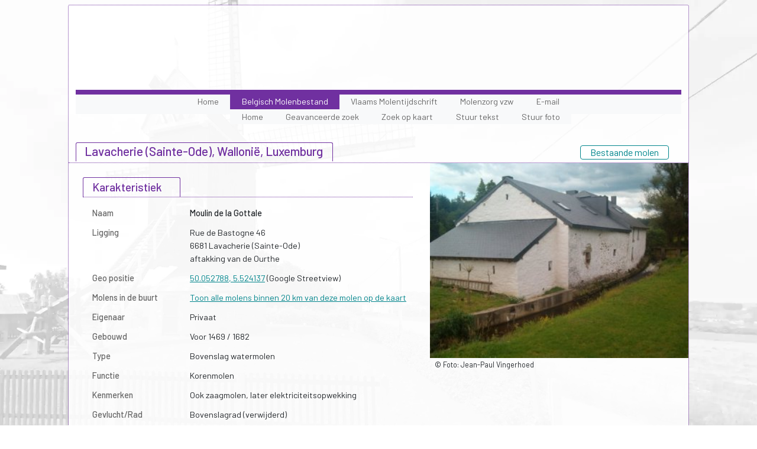

--- FILE ---
content_type: text/html; charset=UTF-8
request_url: https://www.molenechos.org/molen.php?nummer=1425
body_size: 4102
content:
<!doctype html>
<html class="no-js" lang="nl">
<head>
<meta charset="utf-8">
<meta http-equiv="x-ua-compatible" content="ie=edge">
<meta name="author" content="Hippo Software, Bert Bulder">
<title>Moulin de la Gottale | Belgische Molendatabase | Molenecho's</title>
<meta name="viewport" content="width=device-width, initial-scale=1">
<link href="https://cdn.jsdelivr.net/npm/bootstrap@5.3.3/dist/css/bootstrap.min.css" rel="stylesheet" integrity="sha384-QWTKZyjpPEjISv5WaRU9OFeRpok6YctnYmDr5pNlyT2bRjXh0JMhjY6hW+ALEwIH" crossorigin="anonymous">
<script src="https://cdn.jsdelivr.net/npm/bootstrap@5.3.3/dist/js/bootstrap.bundle.min.js" integrity="sha384-YvpcrYf0tY3lHB60NNkmXc5s9fDVZLESaAA55NDzOxhy9GkcIdslK1eN7N6jIeHz" crossorigin="anonymous"></script>
<link rel="stylesheet" href="/style/molenechos.css" type="text/css">
<link rel="stylesheet" href="/style/fancybox.css" />
<link rel="stylesheet" href="https://cdnjs.cloudflare.com/ajax/libs/font-awesome/4.7.0/css/font-awesome.min.css">
<meta property="og:image" content="https://www.molenechos.org/images/luxemburg/lavacherie_jpv1.jpg"/><meta property="og:title" content="Moulin de la Gottale | Belgische Molendatabase"/><meta property="og:type" content="article"/><meta property="og:url" content="https://www.molenechos.org/molen.php?nummer=1425"/><meta property="og:site_name" content="Belgische Molendatabase"/><meta property="og:description" content="De Moulin de la Gottale op de westelijke Ourthe deed dienst als graan- en zaagmolen.
Bij de volkstelling van 1469 wordt vermeld dat de mole ..."/><meta property="og:image" content="https://www.molenechos.org/images/luxemburg/lavacherie_jpv1.jpg"/><meta property="og:image:width" content="160"/></head>
<body class='demolenpagina'>
   <script>
  (function(i,s,o,g,r,a,m){i['GoogleAnalyticsObject']=r;i[r]=i[r]||function(){
  (i[r].q=i[r].q||[]).push(arguments)},i[r].l=1*new Date();a=s.createElement(o),
  m=s.getElementsByTagName(o)[0];a.async=1;a.src=g;m.parentNode.insertBefore(a,m)
  })(window,document,'script','https://www.google-analytics.com/analytics.js','ga');

  ga('create', 'UA-96250763-1', 'auto');
  ga('send', 'pageview');

</script>   <div class="container wrapper">
      <header>
         <div class="opacbg"></div><img src="/images/LogoMolenechosPaarsIndex.svg" alt="Molenechos's" usemap="#Map">
         <map name="Map">
            <area shape="rect" coords="1,7,743,119" href="/index.php" alt="Homepage Molenechos.org">
         </map>

         <nav class="navbar navbar-expand-lg bg-light navbar-light">
           <div class="container-fluid">
             <button class="navbar-toggler" type="button" data-bs-toggle="collapse" data-bs-target="#navbarSupportedContent" aria-controls="navbarSupportedContent" aria-expanded="false" aria-label="Toggle navigation">
               <span class="navbar-toggler-icon"></span>
             </button>
             <div class="collapse navbar-collapse" id="navbarSupportedContent">
               <ul class="navbar-nav mb-2 mb-lg-0">
                  <li class="nav-item">
                     <a class="nav-link" href="/index.php">Home</a>
                  </li>
                  <li class="nav-item dropdown">
                     <a class="nav-link active" aria-current="page" href="/indexdb.php">Belgisch Molenbestand</a>
                     <ul class="dropdown-menu" aria-labelledby="navbarDropdown">
                        <li><a class="dropdown-item" href="/indexdb.php">Home</a></li>
                        <li><a class="dropdown-item" href="/zoek.php">Geavanceerde zoek</a></li>
                        <li><a class="dropdown-item" href="/provinciekaart.html">Zoek op kaart</a></li>
                        <li><a class="dropdown-item" href="/email.php?nummer=1425">Stuur tekst</a></li>
                        <li><a class="dropdown-item" href="/photo/index.php?nummer=1425">Stuur foto</a></li>
                                              </ul>
                  </li>
                  <li class="nav-item">
                     <a class="nav-link" href="https://molenechos.org/molenechos">Vlaams Molentijdschrift</a>
                  </li>
                  <li class="nav-item">
                     <a class="nav-link" href="https://molenechos.org/molenzorg">Molenzorg vzw</a>
                  </li>

                  <li class="nav-item">
                     <a class="nav-link" href="/email.php">E-mail</a>
                  </li>
               </ul>
             </div>
           </div>
         </nav>
      </header>
      <main>
         <div class="row mt-3 pb-0 tabje align-items-baseline">
                        <div class="col-8 col-md-10">
               <h1 class="toknaam">Moulin de la Gottale</h1>
               <h2 class="mb-0 pe-3">Lavacherie (Sainte-Ode), Wallonië, Luxemburg</h2>
            </div>
            <div class="col-4 col-md-2 ps-2 ps-md-0 text-end">
               <div class="mb-1 px-3 fs-6 text-center bofg">
                 Bestaande molen
               </div>
            </div>
         </div>

         <section aria-labelledby="karakteristiek" class="row pt-0 eerste border-top" >
            <div class="col-12 col-md-7 ps-0 ps-md-4">
               <dl class="horizontal">
                  <div class="attrib">
                     <h3 class="intro">Karakteristiek</h3>
                  </div>
                  <div class="attrib border-top pt-3">
                     <dt>Naam</dt>
                     <dd><strong>Moulin de la Gottale</strong></dd>
                  </div>

                                       <div class="attrib">
                        <dt>Ligging</dt>
                        <dd>Rue de Bastogne 46<br>
                           6681                            Lavacherie (Sainte-Ode)                                                                                                            <br>aftakking van&nbsp;de Ourthe                                                                                                            <!-- Your original block continues -->
                        </dd>
                     </div>
                             
                     <div class="attrib">
                        <dt>Geo positie</dt>
                        <dd><a href="https://maps.google.com/maps?q=50.052788, 5.524137&t=h" target="_blank">50.052788, 5.524137</a> (Google Streetview)</dd>
                     </div>
                     <div class="attrib">
                      <dt>Molens in de buurt</dt>
                      <dd>
                        <form action="/postcodekaart.php" method="post" style="display:inline;">
                          <input type="hidden" name="postcode" value="6681">
                          <input type="hidden" name="nummer" value="1425">
                          <a href="#" onclick="this.closest('form').submit(); return false;">
                            Toon alle molens binnen 20 km van deze molen op de kaart
                          </a>
                        </form>
                      </dd>
                    </div>
                   
                                       <div class="attrib">
                        <dt>Eigenaar</dt>
                        <dd>Privaat</dd>
                     </div>
                                                         <div class="attrib">
                        <dt>Gebouwd</dt>
                        <dd>Voor 1469 / 1682</dd>
                     </div>
                                     
                                     
                  <div class="attrib">
                     <dt>Type</dt>
                     <dd>Bovenslag watermolen</dd>
                  </div>
                                       <div class="attrib">
                        <dt>Functie</dt>
                        <dd>Korenmolen</dd>
                     </div>
                                                         <div class="attrib">
                        <dt>Kenmerken</dt>
                        <dd>Ook zaagmolen, later elektriciteitsopwekking</dd>
                     </div>
                                                         <div class="attrib">
                        <dt>Gevlucht/Rad</dt>
                        <dd>Bovenslagrad (verwijderd)</dd>
                     </div>
                                                         <div class="attrib">
                        <dt>Inrichting</dt>
                        <dd>Nog gedeeltelijk</dd>
                     </div>
                                                         <div class="attrib">
                        <dt>Toestand</dt>
                        <dd>Planning tot plaatsing nieuw bovenslagrad</dd>
                     </div>
                                                         <div class="attrib">
                        <dt>Bescherming</dt>
                        <dd>niet</dd>
                     </div>
                                                                           <div class="attrib">
                        <dt>Molenaar</dt>
                        <dd>Geen</dd>
                     </div>
                                                         <div class="attrib">
                        <dt>Openingstijden</dt>
                        <dd>Als restaurant (tel. 061 41 67 46)</dd>
                     </div>
                                                                           <div class="attrib">
                        <dt>Database nummer</dt>
                        <dd>1425</dd>
                     </div>
                                                                        <div class="attrib">
                     <dt style="white-space: nowrap">Laatste mutatie</dt>
                     <dd>Overige mutatie, 22-07-2014</dd>
                  </div>
                   
                                                   </dl>
            </div>
            <div class="col-12 col-md-5 defoto">
                           
               <a data-fancybox="gallery" data-caption="Moulin de la Gottale" href="/images/luxemburg/lavacherie_jpv1.jpg"><img src="/images/luxemburg/lavacherie_jpv1.jpg"></a>
                                 <small class="ps-2">&copy; Foto: Jean-Paul Vingerhoed</small>
                              </a>
            </div>
         </section>
         
         <section aria-labelledby="beschrijving" class="row pt-0 tweede ps-4">
            <div class="col-12">
               <dl class="tweedeblok">
                  <div class="attrib">
                        <h4>Beschrijving / geschiedenis</h4>
                        <div class="border-top mw-900">
                           <div class="mw-750 ms-3">
                              <p><p>De Moulin de la Gottale op de westelijke Ourthe deed dienst als graan- en zaagmolen.</p>
<p>Bij de volkstelling van 1469 wordt vermeld dat de molen, na een periode van verval, terug in gebruik was genomen door molenaar Hennet Rouet. De telling van 1658 beschijft dat de molen opnieuw is vervallen. In 1682 gebeurde een herbouw. In 1699 weigerden de boeren van Lavacherie de herendienst uit te voeren die de banmolen zou herstellen. De meest gekende molenaarsfamilies op deze molen waren Billa en Ska.<br />In de 19de eeuw beleefde de zaagmolen een&nbsp;glorieperiode &nbsp;dank zij de klompenindustrie.<br />In 1910 staakte de molen alle maalbedrijvigheid (als graan- en zaagmolen). In 1912 deed de molen dienst als waterkrachtcentrale. Samen met een veertigtal inwoners van het dorp een N.V. "Electricit&eacute; de Lavacherie" gevormd, die aansloot bij Linalux, met zetel te Luik.&nbsp; In die tijd voorzag hij het openbare verlichtingsnet van het dorp, maar ook de woningen van particulieren van elektriciteit. In de jaren 1947/'48&nbsp;zette de gemeente, die deze maatschappij intussen had overgenomen, elke productie van elektriciteit stil.</p>
<p>Het bovenslagrad is verdwenen, maar de huidige private eigenaar heeft plannen om er nieuwe te plaatsen. Bedoeling is er (opnieuw!) weer "groene stroom" mee op te wekken. In het molengebouw is een restaurant gevestigd.</p>
<p>Jean-Paul Vingerhoed &amp; Aim&eacute; Smeyers</p></p>
                           </div>
                        </div>
                  </div>
               </dl>
               <dl class="tweedeblok">
                  <div class="attrib"> 
                                                                              
                                                   <h4>Literatuur</h4>
                           <div class="border-top mw-900">
                              <div  class="mw-750 ms-3">
                                 <p><p>Jacky Adam, "Des Moulins et des Hommes - Tome 2: L'Ourthe occidentale", Ortho, 2006, p. 114-122, ill.<br />Mailbericht Leo Van der Drift, Den Haag, 22.07.2014.</p></p>
                              </div>
                           </div>
                                                      
                            
   
                  </div>          
               </dl>
            </div>
         </section>
         
         <section aria-labelledby="Overige foto's" class="row mt-3 ps-0 ps-md-4">   
  <div class="col-12">
          <h4>Overige foto's</h4>
      <div class="border-top mw-900"></div>
    
    
                      <a id="foto2"></a>
        <div class="containertje nummer2">
          
          <a
            data-fancybox="gallery"
            href="/images/luxemburg/lavacherie_jpv2.jpg"
            data-caption="Foto van Moulin de la Gottale, Lavacherie (Sainte-Ode) | Database Belgische molens"
          >
            <img
              class="ps-2 ps-md-0"
              src="/images/luxemburg/lavacherie_jpv2.jpg"
              alt="Moulin de la Gottale, Lavacherie (Sainte-Ode), Foto: Jean-Paul Vingerhoed | Database Belgische molens"
              title="Foto 2 van Moulin de la Gottale, Lavacherie (Sainte-Ode), Foto: Jean-Paul Vingerhoed | Database Belgische molens"
            />
          </a>

          <div class="small photocaption1 ps-2">
                        &copy; Foto: Jean-Paul Vingerhoed          </div>
        </div>
                
                    
                    
                    
                    
                    
                    
                    
                    
                    
                    
                    
                    
                    
                    
                    
                    
                    
                    
       
  </div>
</section> <!-- einde section /-->

      </main>
      <footer class="row ps-0 ps-md-4">
         <h4 class="tab">Stuur ons uw bijdragen</h4>
         <div class="row border-top">
            <div class="col-12 col-md-6">
               <p class="ms-3"><a href="/email.php?nummer=1425">Klik hier voor het sturen van <strong>tekst over deze molen</strong></a></p>
            </div>
            <div class="col-12 col-md-6 text-md-end pe-md-5">
               <p class="ms-3"><a href="/photo/index.php?nummer=1425">Klik hier voor het sturen van <strong>foto's van deze molen</strong></a></p>
            </div>
         </div>
         <div class="row">
            <div class="col-12 col-md-6 ps-3 ps-md-0">
               <p class='small'>Copyright: &copy; 2001 - 2026 Molenecho's, All rights Reserved.</p> 
            </div>
            <div class="col-12 col-md-6 text-md-end ps-3 ps-md-0">
               <p class='small'>Laatste mutatie: Overige mutatie 22-07-2014</p>
            </div>
         </div>
            
      </footer> 
   </div> <!-- einde wrapper /-->
   <script src="/js/fancybox.umd.js"></script>
   <script>
      Fancybox.bind('[data-fancybox]', {
        //
      });    
    </script>
   <script src="https://ajax.googleapis.com/ajax/libs/jquery/3.7.1/jquery.min.js"></script>
    <script src="/js/molens.js" type="text/javascript"></script>
   <script src="https://cdn.jsdelivr.net/npm/bootstrap@5.3.3/dist/js/bootstrap.bundle.min.js" integrity="sha384-YvpcrYf0tY3lHB60NNkmXc5s9fDVZLESaAA55NDzOxhy9GkcIdslK1eN7N6jIeHz" crossorigin="anonymous"></script>
</body>
</html>





--- FILE ---
content_type: text/plain
request_url: https://www.google-analytics.com/j/collect?v=1&_v=j102&a=1773363714&t=pageview&_s=1&dl=https%3A%2F%2Fwww.molenechos.org%2Fmolen.php%3Fnummer%3D1425&ul=en-us%40posix&dt=Moulin%20de%20la%20Gottale%20%7C%20Belgische%20Molendatabase%20%7C%20Molenecho%27s&sr=1280x720&vp=1280x720&_u=IEBAAEABAAAAACAAI~&jid=1785981899&gjid=589448257&cid=251501854.1770030700&tid=UA-96250763-1&_gid=1724947487.1770030700&_r=1&_slc=1&z=1734290409
body_size: -451
content:
2,cG-BGMXE9QJSM

--- FILE ---
content_type: image/svg+xml
request_url: https://www.molenechos.org/images/LogoMolenechosPaarsIndex.svg
body_size: 37356
content:
<svg xmlns="http://www.w3.org/2000/svg" xmlns:xlink="http://www.w3.org/1999/xlink" width="2682" height="374" viewBox="0 0 2682 374">
  <image id="Laag_2" data-name="Laag 2" x="86" y="68" width="2072" height="245" xlink:href="[data-uri]"/>
</svg>
